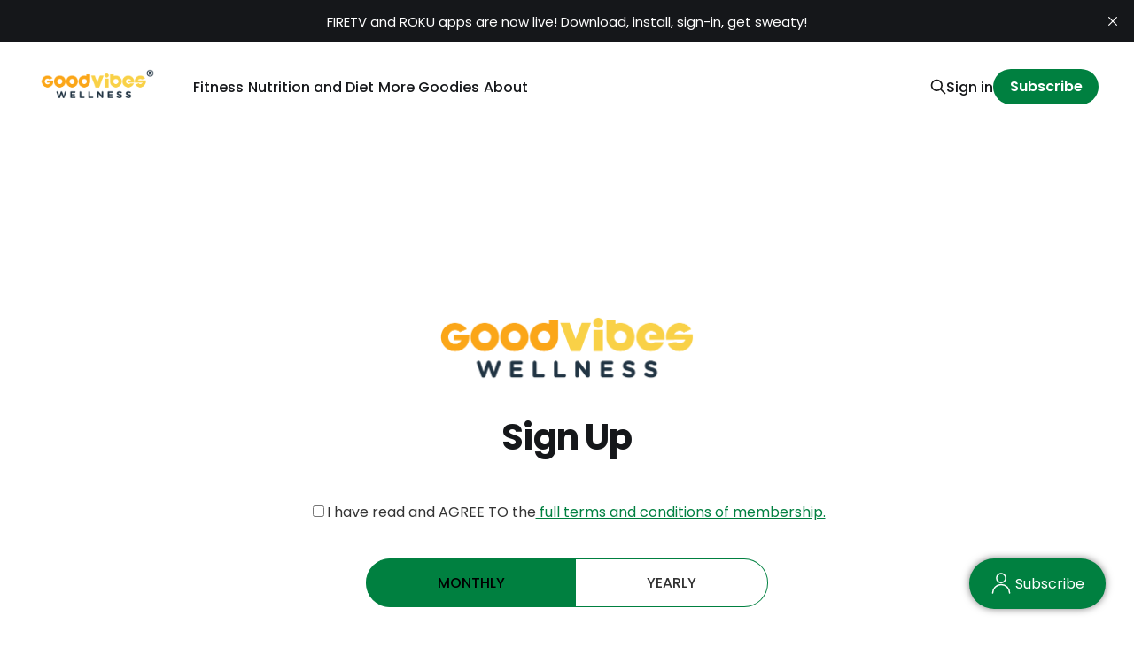

--- FILE ---
content_type: text/html; charset=utf-8
request_url: https://goodvibeswellness.com/sign-up/
body_size: 9791
content:
<!DOCTYPE html>
<html lang="en">

<head>
    <script>
        if (window.location.href.includes('success=true') && window.location.href.includes('action=signin')) {
            var lastSeen = document.cookie.replace(/(?:(?:^|.*;\s*)lastseen\s*\=\s*([^;]*).*$)|^.*$/, "$1");
            if (lastSeen) {
                window.location.href = lastSeen;
            }
        } 
    </script>
    <!-- Google Tag Manager -->
<script>(function(w,d,s,l,i){w[l]=w[l]||[];w[l].push({'gtm.start':
new Date().getTime(),event:'gtm.js'});var f=d.getElementsByTagName(s)[0],
j=d.createElement(s),dl=l!='dataLayer'?'&l='+l:'';j.async=true;j.src=
'https://www.googletagmanager.com/gtm.js?id='+i+dl;f.parentNode.insertBefore(j,f);
})(window,document,'script','dataLayer','GTM-M9SC33V9');</script>
<!-- End Google Tag Manager -->
    <meta charset="utf-8">
    <meta name="viewport" content="width=device-width, initial-scale=1">
        <title>Sign Up</title>
    <link rel="stylesheet" href="https://goodvibeswellness.com/assets/built/screen.css?v=cd896f934a">

    <link rel="icon" href="https://goodvibeswellness.com/content/images/size/w256h256/2023/09/Good-Vibes-Square-Logo-No-Tagline.png" type="image/png">
    <link rel="canonical" href="https://goodvibeswellness.com/sign-up/">
    <meta name="referrer" content="no-referrer-when-downgrade">
    
    <meta property="og:site_name" content="Good Vibes Wellness | Online Workouts, Wellness, and Daily Inspiration">
    <meta property="og:type" content="website">
    <meta property="og:title" content="Sign Up">
    <meta property="og:description" content="Your home for daily fitness, motivation, conversation and tools to help you live a happier, healthier life.">
    <meta property="og:url" content="https://goodvibeswellness.com/sign-up/">
    <meta property="og:image" content="https://goodvibeswellness.com/content/images/2024/08/Good-Vibes-Horizontal-Logo.png">
    <meta property="article:published_time" content="2024-08-15T15:18:30.000Z">
    <meta property="article:modified_time" content="2025-12-12T18:26:11.000Z">
    <meta property="article:publisher" content="https://www.facebook.com/groups/822719505941072">
    <meta name="twitter:card" content="summary_large_image">
    <meta name="twitter:title" content="Sign Up">
    <meta name="twitter:description" content="Your home for daily fitness, motivation, conversation and tools to help you live a happier, healthier life.">
    <meta name="twitter:url" content="https://goodvibeswellness.com/sign-up/">
    <meta name="twitter:image" content="https://goodvibeswellness.com/content/images/2024/08/Good-Vibes-Horizontal-Logo.png">
    <meta name="twitter:label1" content="Written by">
    <meta name="twitter:data1" content="Spectral Web Services">
    <meta property="og:image:width" content="604">
    <meta property="og:image:height" content="181">
    
    <script type="application/ld+json">
{
    "@context": "https://schema.org",
    "@type": "Article",
    "publisher": {
        "@type": "Organization",
        "name": "Good Vibes Wellness | Online Workouts, Wellness, and Daily Inspiration",
        "url": "https://goodvibeswellness.com/",
        "logo": {
            "@type": "ImageObject",
            "url": "https://goodvibeswellness.com/content/images/2025/10/Good-Vibes-Horizontal-Logo---google_.png"
        }
    },
    "author": {
        "@type": "Person",
        "name": "Spectral Web Services",
        "image": {
            "@type": "ImageObject",
            "url": "https://www.gravatar.com/avatar/56a265bc6452df20e7047c95b025f1a5?s=250&r=x&d=mp",
            "width": 250,
            "height": 250
        },
        "url": "https://goodvibeswellness.com/author/spectral/",
        "sameAs": [
            "https://www.spectralwebservices.com"
        ]
    },
    "headline": "Sign Up",
    "url": "https://goodvibeswellness.com/sign-up/",
    "datePublished": "2024-08-15T15:18:30.000Z",
    "dateModified": "2025-12-12T18:26:11.000Z",
    "image": {
        "@type": "ImageObject",
        "url": "https://goodvibeswellness.com/content/images/2024/08/Good-Vibes-Horizontal-Logo.png",
        "width": 604,
        "height": 181
    },
    "mainEntityOfPage": "https://goodvibeswellness.com/sign-up/"
}
    </script>

    <meta name="generator" content="Ghost 6.12">
    <link rel="alternate" type="application/rss+xml" title="Good Vibes Wellness | Online Workouts, Wellness, and Daily Inspiration" href="https://goodvibeswellness.com/rss/">
    <script defer src="https://cdn.jsdelivr.net/ghost/portal@~2.56/umd/portal.min.js" data-i18n="true" data-ghost="https://goodvibeswellness.com/" data-key="8d3647f7271e5ee4219ef8d5aa" data-api="https://good-vibes-wellness.ghost.io/ghost/api/content/" data-locale="en" crossorigin="anonymous"></script><style id="gh-members-styles">.gh-post-upgrade-cta-content,
.gh-post-upgrade-cta {
    display: flex;
    flex-direction: column;
    align-items: center;
    font-family: -apple-system, BlinkMacSystemFont, 'Segoe UI', Roboto, Oxygen, Ubuntu, Cantarell, 'Open Sans', 'Helvetica Neue', sans-serif;
    text-align: center;
    width: 100%;
    color: #ffffff;
    font-size: 16px;
}

.gh-post-upgrade-cta-content {
    border-radius: 8px;
    padding: 40px 4vw;
}

.gh-post-upgrade-cta h2 {
    color: #ffffff;
    font-size: 28px;
    letter-spacing: -0.2px;
    margin: 0;
    padding: 0;
}

.gh-post-upgrade-cta p {
    margin: 20px 0 0;
    padding: 0;
}

.gh-post-upgrade-cta small {
    font-size: 16px;
    letter-spacing: -0.2px;
}

.gh-post-upgrade-cta a {
    color: #ffffff;
    cursor: pointer;
    font-weight: 500;
    box-shadow: none;
    text-decoration: underline;
}

.gh-post-upgrade-cta a:hover {
    color: #ffffff;
    opacity: 0.8;
    box-shadow: none;
    text-decoration: underline;
}

.gh-post-upgrade-cta a.gh-btn {
    display: block;
    background: #ffffff;
    text-decoration: none;
    margin: 28px 0 0;
    padding: 8px 18px;
    border-radius: 4px;
    font-size: 16px;
    font-weight: 600;
}

.gh-post-upgrade-cta a.gh-btn:hover {
    opacity: 0.92;
}</style><script async src="https://js.stripe.com/v3/"></script>
    <script defer src="https://cdn.jsdelivr.net/ghost/sodo-search@~1.8/umd/sodo-search.min.js" data-key="8d3647f7271e5ee4219ef8d5aa" data-styles="https://cdn.jsdelivr.net/ghost/sodo-search@~1.8/umd/main.css" data-sodo-search="https://good-vibes-wellness.ghost.io/" data-locale="en" crossorigin="anonymous"></script>
    <script defer src="https://cdn.jsdelivr.net/ghost/announcement-bar@~1.1/umd/announcement-bar.min.js" data-announcement-bar="https://goodvibeswellness.com/" data-api-url="https://goodvibeswellness.com/members/api/announcement/" crossorigin="anonymous"></script>
    <link href="https://goodvibeswellness.com/webmentions/receive/" rel="webmention">
    <script defer src="/public/cards.min.js?v=cd896f934a"></script>
    <link rel="stylesheet" type="text/css" href="/public/cards.min.css?v=cd896f934a">
    <script defer src="/public/comment-counts.min.js?v=cd896f934a" data-ghost-comments-counts-api="https://goodvibeswellness.com/members/api/comments/counts/"></script>
    <script defer src="/public/member-attribution.min.js?v=cd896f934a"></script>
    <script defer src="/public/ghost-stats.min.js?v=cd896f934a" data-stringify-payload="false" data-datasource="analytics_events" data-storage="localStorage" data-host="https://goodvibeswellness.com/.ghost/analytics/api/v1/page_hit"  tb_site_uuid="4932b8e2-ff95-4bd6-b92d-6579617576cd" tb_post_uuid="defbeebe-3c0f-4999-9485-977f2ac5ec1b" tb_post_type="page" tb_member_uuid="undefined" tb_member_status="undefined"></script><style>:root {--ghost-accent-color: #008040;}</style>
    <style>
.gh-article-image {
  display: none;
}
@media (max-width: 1200px){
#gh-head .gh-head-actions, #gh-head .gh-head-menu {
  justify-content: flex-start; 
}
}
  .gh-copyright {white-space: normal;}
@media (max-width: 600px) {
#gh-head .nav a {
    font-size: 2.2rem;
}}
  /* dashboard cursors */
.main-container-draggable img, .main-container-draggable span {
  cursor: pointer;
  
}
  .main-container-draggable .handle {
    cursor: move;
  }
.social-buttons a {
  position: relative;
}
a.loading:after {
    content: "";
    box-sizing: border-box;
    position: absolute;
    top: 50%;
    left: 24px;
    width: 14px;
    height: 14px;
    margin-top: -8px;
    border-radius: 50%;
    border: 2px solid;
    border-top-color: transparent;
    -webkit-animation: loading .6s linear infinite;
    animation: loading .6s linear infinite;
}
  @keyframes loading {
    100% {
    -webkit-transform: rotate(360deg);
    transform: rotate(360deg);
}
  }
  #tos, .switch-process {
    margin-left: auto;
    margin-right: auto;
    grid-column: 1 / -1;
  }
</style>
    
    <script>
    let uuid = "";
    if (uuid == "a76b17ce-26a0-4534-98ef-d759c288c647") {
        uuid = "bdc3002c-5fb8-4a74-9e2a-45a47574469b"; 
    } 
    let ghost_key = "3fc97948290f6edbc447f61b35"
    let api_url = "https://goodvibeswellness.com/ghost/api/content/"
    let domain = "https://5i54ygbpi4.execute-api.us-east-1.amazonaws.com/production"
    // Replace with helper function:
    async function getFreshHeaders() {
        const jwt = await fetch('/members/api/session/').then(r => r.text());
        const header = new Headers({
            "x-api-key": "OlGBJps6ErazyKSlgk5IG23u3Vpub6UrZhE14Gv5",
            "X-Req-Platform": "ghost",
            "Authorization": `Bearer ${jwt}`,
            "Content-Type": "application/json"
        });
        return header;
    }

    // let header = new Headers({
    //     "x-api-key": "OlGBJps6ErazyKSlgk5IG23u3Vpub6UrZhE14Gv5"
    // })
    // header.append("Content-Type", "application/json");

    </script>
</head>

<body class="page-template page-sign-up is-head-left-logo">
<div class="site">

    <header id="gh-head" class="gh-head gh-outer">
        <div class="gh-head-inner gh-inner">
            <div class="gh-head-brand">
                <div class="gh-head-brand-wrapper">
                    <a class="gh-head-logo" href="https://goodvibeswellness.com">
                            <img src="https://goodvibeswellness.com/content/images/2025/10/Good-Vibes-Horizontal-Logo---google_.png" alt="Good Vibes Wellness | Online Workouts, Wellness, and Daily Inspiration">
                    </a>
                </div>
                <button class="gh-search gh-icon-btn" aria-label="Search this site" data-ghost-search><svg xmlns="http://www.w3.org/2000/svg" fill="none" viewBox="0 0 24 24" stroke="currentColor" stroke-width="2" width="20" height="20"><path stroke-linecap="round" stroke-linejoin="round" d="M21 21l-6-6m2-5a7 7 0 11-14 0 7 7 0 0114 0z"></path></svg></button>
                <button class="gh-burger"></button>
            </div>

            <nav class="gh-head-menu">
                <ul class="nav c-nav">
  <li class='c-nav__item c-nav__item--primary nav-fitness'>
    <a href='https://goodvibeswellness.com/' class='c-nav__link '>Fitness</a>
  </li>
  <li class='c-nav__item c-nav__item--primary nav-free-workouts'>
    <a href='https://goodvibeswellness.com/free-workouts/' class='c-nav__link '>-Free Workouts</a>
  </li>
  <li class='c-nav__item c-nav__item--primary nav-full-length-workouts'>
    <a href='https://goodvibeswellness.com/tag/full/' class='c-nav__link '>-Full Length Workouts</a>
  </li>
  <li class='c-nav__item c-nav__item--primary nav-quick-burns'>
    <a href='https://goodvibeswellness.com/tag/quick/' class='c-nav__link '>-Quick Burns</a>
  </li>
  <li class='c-nav__item c-nav__item--primary nav-series'>
    <a href='https://goodvibeswellness.com/series/' class='c-nav__link '>-Series</a>
  </li>
  <li class='c-nav__item c-nav__item--primary nav-nutrition-and-diet'>
    <a href='https://goodvibeswellness.com/' class='c-nav__link '>Nutrition and Diet</a>
  </li>
  <li class='c-nav__item c-nav__item--primary nav-recipes'>
    <a href='https://goodvibeswellness.com/tag/recipes/' class='c-nav__link '>-Recipes</a>
  </li>
  <li class='c-nav__item c-nav__item--primary nav-food-video'>
    <a href='https://goodvibeswellness.com/tag/nutritionvideo/' class='c-nav__link '>-Food Video</a>
  </li>
  <li class='c-nav__item c-nav__item--primary nav-more-goodies'>
    <a href='https://goodvibeswellness.com/' class='c-nav__link '>More Goodies</a>
  </li>
  <li class='c-nav__item c-nav__item--primary nav-podcasts'>
    <a href='https://goodvibeswellness.com/tag/podcasts/' class='c-nav__link '>-Podcasts</a>
  </li>
  <li class='c-nav__item c-nav__item--primary nav-wellness-news-and-articles'>
    <a href='https://goodvibeswellness.com/tag/News/' class='c-nav__link '>-Wellness News and Articles</a>
  </li>
  <li class='c-nav__item c-nav__item--primary nav-human-body-handbook'>
    <a href='https://goodvibeswellness.com/human-body-handbook/' class='c-nav__link '>-Human Body Handbook</a>
  </li>
  <li class='c-nav__item c-nav__item--primary nav-poem-of-the-month'>
    <a href='https://goodvibeswellness.com/tag/poem/' class='c-nav__link '>-Poem Of the Month</a>
  </li>
  <li class='c-nav__item c-nav__item--primary nav-friday-fun-facts'>
    <a href='https://goodvibeswellness.com/tag/fff/' class='c-nav__link '>-Friday Fun Facts</a>
  </li>
  <li class='c-nav__item c-nav__item--primary nav-dashboard'>
    <a href='https://goodvibeswellness.com/dashboard/' class='c-nav__link '>-Dashboard</a>
  </li>
  <li class='c-nav__item c-nav__item--primary nav-privacy-policy'>
    <a href='https://goodvibeswellness.com/privacy-policy/' class='c-nav__link '>-Privacy Policy</a>
  </li>
  <li class='c-nav__item c-nav__item--primary nav-terms-and-conditions'>
    <a href='https://goodvibeswellness.com/terms-and-conditions/' class='c-nav__link '>-Terms and Conditions</a>
  </li>
  <li class='c-nav__item c-nav__item--primary nav-about'>
    <a href='https://goodvibeswellness.com/about/' class='c-nav__link '>About</a>
  </li>

  <script>
  if (window.innerWidth >= 1201)  {
  var dropDown_list = [],
    nav_list = document.querySelectorAll('.c-nav__item');
  var newMenuList = [];
  var menuTree = {};

  nav_list.forEach( (item, index) => {
    if(item.children[0].innerHTML[0] == ('-')) {
        item.children[0].innerHTML = item.children[0].innerHTML.slice(1)

      if(menuTree[newMenuList.length - 1]) {
        menuTree[newMenuList.length - 1].push(item);
        
      } else {
        menuTree[newMenuList.length - 1] = [item];
      }
    } else {
      newMenuList.push(item);

    } 
  });

  nav_list = newMenuList.map((item, index) => {
    if(menuTree[index]) {
      let dropdown = document.createElement('ul');
      dropdown.classList.add('ghost-submenu');

      menuTree[index].forEach(child => {
        dropdown.appendChild(child);
        child.classList.add('subitem');
      });

      item.classList.add('menu-item-has-children');
      item.appendChild(dropdown);
    }
    return item;
  });
  document.querySelectorAll('.menu-item-has-children').forEach(item => {      
      item.children[0].removeAttribute('href');
      item.children[0].addEventListener('click', function() {
        document.querySelectorAll('.menu-item-has-children').forEach(inneritem => {
          if (inneritem != item) {inneritem.classList.remove('active') };
        });
        item.classList.toggle('active')
      });
    });

  } else {
  nav_list = document.querySelectorAll('.c-nav__item');
    let thistarget=document.querySelector('.c-nav');
  nav_list.forEach( (item, index) => {

      thistarget.appendChild(item);
      if(item.children[0].innerHTML[0] == ('-') && item.previousElementSibling.children[0].innerHTML[0] != ('-')) {
        // parent item needs its link removed
        item.previousElementSibling.children[0].removeAttribute('href')
      } else if (item.children[0].innerHTML[0] != ('-') ) {
        // child item needs its link removed
        item.classList.add('parent-item')
      }
  });

  }

</script>
<style>
    li.menu-item-has-children {
        position: relative;
        padding-right: 5px !important;
    }

    .subitem {
        margin-right: 24px;
    }

    ul.ghost-submenu {
        border-radius: 5px;
        position: absolute;
        visibility: hidden;
        z-index: 1;
        opacity: 0;
        top: 30px;
        transition: 0.3s;
        box-shadow: 0 1px 5px 0 rgb(0 0 0 / 14%);
        max-width: unset !important;

        left: 0;
        margin-top: -15px;
        padding: 5px 10px 5px 10px;
        background: #fff;
        color: #000;
        }

    ul.ghost-submenu li {
        list-style: none;
        white-space: nowrap;
        border-bottom: 1px solid #ddd;
    }

    ul.ghost-submenu li:last-child {
        border: none;
    }
    li.menu-item-has-children:hover ul.ghost-submenu, li.menu-item-has-children.active ul.ghost-submenu {
            visibility: visible !important;
            opacity: 1 !important;
            top: 40px !important;
            z-index: 100;
    }
    @media screen and (min-width: 1201px) {
        ul.ghost-submenu .c-nav__item {
            padding: 5px 0px 5px 10px;
        }
    }

    @media screen and (max-width: 1200px) {
        ul.ghost-submenu {
            padding: 0px 10px 0px 5px;
            margin-top: unset;

        }
		li.menu-item-has-children:hover ul.ghost-submenu, li.menu-item-has-children.active ul.ghost-submenu {
            top: 30px !important;
        }
        ul.ghost-submenu .c-nav__item {
            padding: 5px 0px 10px 10px;
            margin-bottom: 0px;
        }
        li.c-nav__item.c-nav__item--primary:not(.parent-item) {
            margin-left: 16px;
        }
        #gh-head .nav.c-nav {align-items: flex-start;}
    }
.c-nav {
  overflow-x: unset;
}

</style>
</ul>
            </nav>

            <div class="gh-head-actions">
                    <button class="gh-search gh-icon-btn" aria-label="Search this site" data-ghost-search><svg xmlns="http://www.w3.org/2000/svg" fill="none" viewBox="0 0 24 24" stroke="currentColor" stroke-width="2" width="20" height="20"><path stroke-linecap="round" stroke-linejoin="round" d="M21 21l-6-6m2-5a7 7 0 11-14 0 7 7 0 0114 0z"></path></svg></button>
                    <div class="gh-head-members">
                                <a class="gh-head-link" href="/sign-in" href="/sign-in">Sign in</a>
                                <a class="gh-head-btn gh-btn gh-primary-btn" href="/sign-up" >Subscribe</a>
                    </div>
            </div>
        </div>
    </header>


    <div class="site-content">
        

<main class="site-main">
    <article class="post single sign-in">
        
            <header class="post-header gh-canvas">
                
                    <figure class="gh-article-image kg-width-wide">
        <img
            srcset="/content/images/size/w300/2024/08/Good-Vibes-Horizontal-Logo.png 300w,
                    /content/images/size/w720/2024/08/Good-Vibes-Horizontal-Logo.png 720w,
                    /content/images/size/w960/2024/08/Good-Vibes-Horizontal-Logo.png 960w,
                    /content/images/size/w1200/2024/08/Good-Vibes-Horizontal-Logo.png 1200w,
                    /content/images/size/w2000/2024/08/Good-Vibes-Horizontal-Logo.png 2000w"
            sizes="(max-width: 1200px) 100vw, 1200px"
            src="/content/images/size/w1200/2024/08/Good-Vibes-Horizontal-Logo.png"
            alt="Sign Up"
        >
    </figure>
                <h1 class="post-title" style="margin-top: 32px;">Sign Up</h1>
            </header>

        <div class="post-content gh-content gh-canvas">
            
            <form id="tos"><input type="checkbox" id="agree" value=""><p dir="ltr"><span>I have read and AGREE TO the</span><a href="https://goodvibeswellness.com/terms-and-conditions/"><span> full terms and conditions of membership.</span></a></p></form>
        </div>

    


    <div class="gh-content gh-canvas box-canvas">
        <div class="gh-checkout-form show-month">
            <div class="period-selector ">
                <div class="period-selector-button month" >Monthly</div>
                <div class="period-selector-button year">Yearly</div>
            </div>
            <div class="gh-checkout-box">

                <div class="gh-checkout-plan">
                    <header class="gh-checkout-plan-header">
                        <p class="gh-portal-product-name">Free</p>
                        <div class="free"><span class="price">$0</span></div>
                    </header>
                        <div>A free preview membership of Good Vibes Wellness </div>
                                            <div class="gh-checkout-plan-content">

                            
                            <div><svg width="15" height="14" viewBox="0 0 15 14" fill="none" xmlns="http://www.w3.org/2000/svg" class="gh-portal-benefit-checkmark" alt=""><path d="M1 6.89286L6.10714 12L13.9643 1" stroke="#222222" stroke-width="2"></path></svg><div>Community</div></div>
                            <div><svg width="15" height="14" viewBox="0 0 15 14" fill="none" xmlns="http://www.w3.org/2000/svg" class="gh-portal-benefit-checkmark" alt=""><path d="M1 6.89286L6.10714 12L13.9643 1" stroke="#222222" stroke-width="2"></path></svg><div>Fitness News and Expert Advice</div></div>
                            <div><svg width="15" height="14" viewBox="0 0 15 14" fill="none" xmlns="http://www.w3.org/2000/svg" class="gh-portal-benefit-checkmark" alt=""><path d="M1 6.89286L6.10714 12L13.9643 1" stroke="#222222" stroke-width="2"></path></svg><div>Free sample workouts to give you a sense of what we do</div></div>
                            
                        </div> 



                        <div><a class="gh-btn gh-primary-btn select-button" href="/free-signup"><span>Select</span></a></div>
                    
                    
                </div>
                <div class="gh-checkout-plan">
                    <header class="gh-checkout-plan-header">
                        <p class="gh-portal-product-name">Good Vibes+</p>
                        <div class="month-data"><span class="price">$8.99</span> per month</div>
                        <div class="year-data"><span class="price">$89.99</span> per year</div>
                    </header>
                        <div>Good Vibes Wellness+</div>
                                            <div class="gh-checkout-plan-content">

                            
                            <div><svg width="15" height="14" viewBox="0 0 15 14" fill="none" xmlns="http://www.w3.org/2000/svg" class="gh-portal-benefit-checkmark" alt=""><path d="M1 6.89286L6.10714 12L13.9643 1" stroke="#222222" stroke-width="2"></path></svg><div>Daily motivational videos and suggested workouts</div></div>
                            <div><svg width="15" height="14" viewBox="0 0 15 14" fill="none" xmlns="http://www.w3.org/2000/svg" class="gh-portal-benefit-checkmark" alt=""><path d="M1 6.89286L6.10714 12L13.9643 1" stroke="#222222" stroke-width="2"></path></svg><div>Exclusive Good Vibes Full Length Workouts</div></div>
                            <div><svg width="15" height="14" viewBox="0 0 15 14" fill="none" xmlns="http://www.w3.org/2000/svg" class="gh-portal-benefit-checkmark" alt=""><path d="M1 6.89286L6.10714 12L13.9643 1" stroke="#222222" stroke-width="2"></path></svg><div>Exclusive Good Vibes Mini-Burns for when you're short on time</div></div>
                            <div><svg width="15" height="14" viewBox="0 0 15 14" fill="none" xmlns="http://www.w3.org/2000/svg" class="gh-portal-benefit-checkmark" alt=""><path d="M1 6.89286L6.10714 12L13.9643 1" stroke="#222222" stroke-width="2"></path></svg><div>Searchable Workout Archive of hundreds of Sweat Sessions</div></div>
                            <div><svg width="15" height="14" viewBox="0 0 15 14" fill="none" xmlns="http://www.w3.org/2000/svg" class="gh-portal-benefit-checkmark" alt=""><path d="M1 6.89286L6.10714 12L13.9643 1" stroke="#222222" stroke-width="2"></path></svg><div>Health News and Life Hacks, Today’s Trending Topics</div></div>
                            <div><svg width="15" height="14" viewBox="0 0 15 14" fill="none" xmlns="http://www.w3.org/2000/svg" class="gh-portal-benefit-checkmark" alt=""><path d="M1 6.89286L6.10714 12L13.9643 1" stroke="#222222" stroke-width="2"></path></svg><div>Experts, Game Changing Authors, Coaches, Health Advocates</div></div>
                            
                        </div> 



                        <div class="month-data"><a class="gh-btn gh-primary-btn select-button" href="javascript:void(0)" data-members-plan="Monthly"><span>Select</span></a></div>
                        <div class="year-data"><a class="gh-btn gh-primary-btn select-button" href="javascript:void(0)" data-members-plan="Yearly"><span>Select</span></a></div>
                    
                    
                </div>
                <div class="gh-checkout-plan">
                    <header class="gh-checkout-plan-header">
                        <p class="gh-portal-product-name">Good Vibes+ CLUB</p>
                        <div class="month-data"><span class="price">$13.99</span> per month</div>
                        <div class="year-data"><span class="price">$129.99</span> per year</div>
                    </header>
                        <div>Good Vibes+ CLUB</div>
                                            <div class="gh-checkout-plan-content">

                            
                            <div><svg width="15" height="14" viewBox="0 0 15 14" fill="none" xmlns="http://www.w3.org/2000/svg" class="gh-portal-benefit-checkmark" alt=""><path d="M1 6.89286L6.10714 12L13.9643 1" stroke="#222222" stroke-width="2"></path></svg><div>Everything in Good Vibes+</div></div>
                            <div><svg width="15" height="14" viewBox="0 0 15 14" fill="none" xmlns="http://www.w3.org/2000/svg" class="gh-portal-benefit-checkmark" alt=""><path d="M1 6.89286L6.10714 12L13.9643 1" stroke="#222222" stroke-width="2"></path></svg><div>Exclusive Good Vibes Fitness Programs</div></div>
                            <div><svg width="15" height="14" viewBox="0 0 15 14" fill="none" xmlns="http://www.w3.org/2000/svg" class="gh-portal-benefit-checkmark" alt=""><path d="M1 6.89286L6.10714 12L13.9643 1" stroke="#222222" stroke-width="2"></path></svg><div>Early access to beta features</div></div>
                            <div><svg width="15" height="14" viewBox="0 0 15 14" fill="none" xmlns="http://www.w3.org/2000/svg" class="gh-portal-benefit-checkmark" alt=""><path d="M1 6.89286L6.10714 12L13.9643 1" stroke="#222222" stroke-width="2"></path></svg><div>Exclusive live townhalls with JD and special guests</div></div>
                            
                        </div> 



                        <div class="month-data"><a class="gh-btn gh-primary-btn select-button" href="javascript:void(0)" data-members-plan="Monthly"><span>Select</span></a></div>
                        <div class="year-data"><a class="gh-btn gh-primary-btn select-button" href="javascript:void(0)" data-members-plan="Yearly"><span>Select</span></a></div>
                    
                    
                </div>
            </div>
        </div>
    <div class="switch-process">Already a member? <a href="/sign-in">Sign in</a>!</div>

    </div>



<script>
    let plans_array = "".split(',');
    if (!plans_array.includes('Monthly')) {
        document.querySelector('.month').style.display = 'none';
        document.querySelector('.period-selector').style.display = 'none';
    }
    if (!plans_array.includes('Yearly')) {
        document.querySelector('.year').style.display = 'none';
        document.querySelector('.period-selector').style.display = 'none';

    }
    document.querySelectorAll('.period-selector-button').forEach((button) => {
        button.addEventListener('click', () => {
            document.querySelector('.gh-checkout-form').classList.toggle('show-month');
        });
    });
</script>

<script>
    if ( navigator.userAgent.match( /FBAN|FBAV|LinkedInApp|Instagram/i ) ) {
        document.querySelector( '.google-button' ).style.display = 'none';
    }
        function needtocheckTos() {
        if (!document.querySelector('#agree').checked) {
            return true;
        } else {
            return false;
        }
    }
    document.querySelectorAll( '.select-button' ).forEach( button => {
     if (!button.closest('.gh-checkout-plan').querySelector('.free')) {
        button.addEventListener( "click", ( e ) => {
            if (needtocheckTos()) {
                alert('Please accept the terms before proceeding.');
                e.stopPropagation();
                e.stopImmediatePropagation();
                e.preventDefault();
                return;
            }


        } )
     }
    } )
</script>
<style>
    .social-buttons a.loading svg {
        animation: spin 1s linear infinite;
    }

    .social-buttons a.loading .gsi-material-button-icon {
        display: none;
    }

    .socials-container {
        display: grid;
        grid-template-rows: auto;
        grid-template-columns: 1fr 1fr;
        flex-direction: column;
        align-items: center;
        gap: 16px 64px;
    }
    @media (max-width: 767px) {
        .socials-container {
            grid-template-columns: 1fr;
            gap: 32px;
        }
        .social-buttons {
            width: 100%;
            max-width: unset;
        }
    }
    .social-buttons {
        display: grid;
        grid-template-columns: 1fr;
        grid-template-rows: 1fr;
        max-width: min(600px, 90vw);
    }

    .social-buttons a {
        margin: 8px 8px 8px 0;
    
    }

    .alternate-link {
        text-align: center;
        margin-top: 32px;
    }

    .gsi-material-button {
        -moz-user-select: none;
        -webkit-user-select: none;
        -ms-user-select: none;
        -webkit-appearance: none;
        background-color: var(--color-white);
        background-image: none;
        border: 1px solid #747775;
        -webkit-border-radius: 4px;
        border-radius: 32px;
        -webkit-box-sizing: border-box;
        box-sizing: border-box;
        color: var(--color-black);
        cursor: pointer;
        font-family: 'Roboto', arial, sans-serif;
        font-size: 14px;
        height: 40px;
        letter-spacing: 0.25px;
        outline: none;
        overflow: hidden;
        /* padding: 0 12px; */
        padding: 0 64px;
        position: relative;
        text-align: center;
        -webkit-transition: background-color .218s, border-color .218s, box-shadow .218s;
        transition: background-color .218s, border-color .218s, box-shadow .218s;
        vertical-align: middle;
        white-space: nowrap;
        width: 100%;
        max-width: 600px;
        min-width: min-content;
        border-color: #8e918f;
    }

    .gsi-material-button .gsi-material-button-icon {
        height: 20px;
        margin-right: 12px;
        min-width: 20px;
        width: 20px;
    }

    .gsi-material-button .gsi-material-button-content-wrapper {
        -webkit-align-items: center;
        align-items: center;
        display: flex;
        -webkit-flex-direction: row;
        flex-direction: row;
        -webkit-flex-wrap: nowrap;
        flex-wrap: nowrap;
        height: 100%;
        justify-content: center;
        position: relative;
        width: 100%;
    }

    .gsi-material-button .gsi-material-button-contents {
        font-family: 'Roboto', arial, sans-serif;
        font-weight: 500;
        overflow: hidden;
        text-overflow: ellipsis;
        vertical-align: top;
    }

    .gsi-material-button .gsi-material-button-state {
        -webkit-transition: opacity .218s;
        transition: opacity .218s;
        bottom: 0;
        left: 0;
        opacity: 0;
        position: absolute;
        right: 0;
        top: 0;
    }

    .gsi-material-button:disabled {
        cursor: default;
        background-color: #13131461;
        border-color: #8e918f1f;
    }

    .gsi-material-button:disabled .gsi-material-button-state {
        background-color: #e3e3e31f;
    }

    .gsi-material-button:disabled .gsi-material-button-contents {
        opacity: 38%;
    }

    .gsi-material-button:disabled .gsi-material-button-icon {
        opacity: 38%;
    }

    .gsi-material-button:not(:disabled):active .gsi-material-button-state,
    .gsi-material-button:not(:disabled):focus .gsi-material-button-state {
        background-color: white;
        opacity: 12%;
    }

    .gsi-material-button:not(:disabled):hover {
        -webkit-box-shadow: 0 1px 2px 0 rgba(60, 64, 67, .30), 0 1px 3px 1px rgba(60, 64, 67, .15);
        box-shadow: 0 1px 2px 0 rgba(60, 64, 67, .30), 0 1px 3px 1px rgba(60, 64, 67, .15);
    }

    .gsi-material-button:not(:disabled):hover .gsi-material-button-state {
        background-color: white;
        opacity: 8%;
    }
    .members-page-subtitle {
        margin-bottom: 16px;
    }
    main:has(.gh-header+.sso) .gh-header {
        padding-bottom: 16px;
    }
    .sign-in .gh-article-image { 
        display: block;
        grid-column: main-start / main-end;
        max-height: 100px;
        max-width: 300px;
        margin-left: auto;
        margin-right: auto;
}
        
    /* Members Auth Template
/* ---------------------------------------------------------- */

.gh-auth-form {
    width: 100%;
    max-width: 600px;
    margin: 0 auto 10vmin;
    text-align: center;
}

.gh-auth-title {
    margin: 0 0 0.1em;
    font-size: 4.2rem;
}

.gh-auth-form p {
    margin: 10px 0 4vmin 0;
    font-size: 1.7rem;
    color: rgba(0,0,0,0.6)
}

.gh-auth-form p small {
    display: inline-block;
    margin: 15px 0 0 0;
    font-size: 1.4rem;
}

.gh-auth-box {
    display: flex;
    align-items: center;
    justify-content: space-between;
    margin: 0 auto;
}

.gh-auth-box .gh-button {
    margin-left: 10px;
}

@media (max-width: 600px) {
    .gh-auth-box {
        flex-direction: column;
        max-width: 400px;
    }
    .gh-auth-box .gh-button {
        width: 100%;
        margin: 15px 0 0 0;
    }
}

/* Members Forms
/* ---------------------------------------------------------- */

form[data-members-form] .gh-button-loader,
form[data-members-form] .message-success,
form[data-members-form] .message-error {
    display: none;
}

.gh-button-content {
    min-width: 100px;
}

.message-success svg,
.message-error svg {
    position: relative;
    top: -1px;
    margin-right: 5px;
    height: 15px;
    width: 15px;
}
.message-success svg {
    fill: #fff;
}
.message-error svg {
    fill: var(--color-error);
}

form[data-members-form].success .message-success,
form[data-members-form].error .message-error {
    position: fixed;
    top: 20px;
    left: 4vmin;
    right: 4vmin;
    z-index: 9999;
    max-width: calc(1400px - 8vmin);
    margin: 0 auto;
    padding: 10px 0;
    color: #fff;
    font-size: 1.4rem;
    line-height: 1.5em;
    font-weight: 500;
    text-align: center;
    background: var(--color-base);
    border-radius: var(--radius);
}
form[data-members-form].success .message-success {
    background: var(--color-success);
}
form[data-members-form].error .message-error {
    color: var(--color-error);
    background: #fff;
    box-shadow: var(--color-error) 0 0 0 1px;
}

form[data-members-form] .gh-button {
    position: relative;
    min-width: 120px;
}

/*-- Loading --*/

/* Hide button text */
form[data-members-form].loading .gh-button-content {
    visibility: hidden;
}

/* Show loading spinner */
form[data-members-form].loading .gh-button-loader {
    display: inline-block;
    position: absolute;
    left: 50%;
    bottom: -30%;
    margin: 0 0 0 -19px;
    transform: scale(0.6);
}

.gh-button-loader svg path,
.gh-button-loader svg rect{
  fill: #fff;
}

/*-- Show success message on success --*/
form[data-members-form].success .message-success {
    display: block;
}

/*-- Show error message on error --*/
form[data-members-form].error .message-error {
    display: block;
}

.gh-checkout-form {
    grid-column: wide-start/wide-end;
    }
.gh-checkout-box {
    display: grid;
    grid-template-columns: 1fr 1fr 1fr;
    gap: 16px;
    width: fit-content;
    margin-left: auto;
    margin-right: auto;
}
@media (max-width: 600px) {
    .gh-checkout-box {
        grid-template-columns: 1fr;
    }
    .gh-checkout-plan {
        min-width: unset;
    }
}
.gh-checkout-plan {
    padding: 3vw;
    max-width: 600px;
    border-radius: 8px;
    display: grid;
    grid-template-columns: 1fr;
    gap: 12px;
    border: 1px solid var(--ghost-accent-color);
    grid-template-rows: auto auto 1fr auto;
}

.gh-checkout-plan-header {
    font-size: 24px;
    line-height: 64px;
}

.gh-checkout-plan-content {
    font-size: 1.5rem;
    line-height: 1.4rem;
}
.gh-checkout-plan-content > div {
    display: flex;
    flex-direction: row;
    gap: 8px;
    justify-content: flex-start;
    align-content: flex-start;
}
.gh-checkout-plan-content > div > div {
    padding-bottom: 8px;
}
.gh-checkout-plan-content svg {
    width: 15px;
    height: 14px;
    flex-shrink: 0;
    flex-grow: 0;
}


.gh-checkout-plan-content span{
    font-weight: 700;
    width:100%;
}
.gh-checkout-plan .select-button {
    grid-column: 1 / -1;
    position: relative;
    text-transform: none;
    text-align: left;
    display: flex;
    flex-direction: row;
    justify-content: space-between;
    align-items: center;
;
}

.gh-checkout-form .period-selector{
    display: grid;
    grid-template-columns: 1fr 1fr;
    justify-content: center;
    width: fit-content;
    margin: 0 auto 3vw;
    
}
.period-selector-button {
    padding: 14px 80px;
    background-color: unset; 
    color: var(--color-darker-gray);
    border: 1px solid var(--ghost-accent-color);
    cursor: pointer;
    font-size: 16px;
    text-transform: uppercase;
    font-weight: 500;
}
@media (max-width: 600px) {
    .period-selector-button {
        padding: 14px 40px;
    }
}

.period-selector-button.year {
    background-color: var(--ghost-accent-color);
    color: black;   
    border-left: none!important;
}
.period-selector-button.month {
    border-right: none!important;
}
.show-month .period-selector-button.month {
    background-color: var(--ghost-accent-color);
    color: black;
}
.show-month .period-selector-button.year {
    background-color: unset; 
    color: var(--full-offset);
    border-color: var(--ghost-accent-color);
}


.period-selector-button:first-child {
    border-radius: 32px 0 0 32px;
}
.period-selector-button:last-child {
    border-radius: 0 32px 32px 0;
}


.period-selector-button.year {
    background-color: var(--ghost-accent-color);
    color: black;
}
.month-data { display: none;}
.year-data {display: block;}

.show-month .year-data {display: none;}
.show-month .month-data {
    display: block;
}

.gh-content .gh-primary-btn {
    color: white;
    text-decoration: none;
    text-align: center;
}
.gh-portal-product-name {
    font-size: 1.8rem;
    font-weight: 600;
    line-height: 1.3em;
    letter-spacing: 0px;
    margin-top: -4px;
    word-break: break-word;
    width: 100%;
    color: var(--ghost-accent-color);
}
:root {
    --grey0: #1d1d1d;
    --brand-color: var(--ghost-accent-color);
}
.price {
    font-size: 3.5rem;
    font-weight: 700;
    line-height: 1em;
    letter-spacing: -1.3px;
    color: var(--grey0);
}
.gh-checkout-form {
    font-size: 1.6rem;
}
.gh-btn.select-button span {
    font-weight: normal;
    text-align: center;
    margin-left: auto;
    margin-right: auto;
}
#tos { display: flex; flex-direction: row; align-items: baseline;}
#tos #agree {accent-color: var(--ghost-accent-color);}
#tos a { text-decoration: underline; color: var(--ghost-accent-color);}
:where(p.loading, p.success, p.error)  {
    display: none;
}

.loading .loading, .success .success, .error .error {
    display: block;
    margin-top: 16px;
}
.gh-auth-box input {
    padding: 8px 16px;
    border-radius: 8px;
    border-width: 1px;
}
.socials-container {
    wide-start/wide-end;
}
.wide-box {
    grid-column: 1 / -1;
}
.wide-box, .outer-box {
    display: flex;
    flex-direction: column;
    align-items: flex-start;
    justify-content: flex-start;
    align-self: flex-start;
}
.socials-container:has(input#agree:not(:checked)) .outer-box a, 
.socials-container:has(input#agree:not(:checked)) .outer-box a *,
.socials-container:has(input#agree:not(:checked)) .outer-box button,
.socials-container:has(input#agree:not(:checked)) .outer-box button *,
.socials-container:has(input#agree:not(:checked)) .outer-box .gh-auth-box,
.socials-container:has(input#agree:not(:checked)) .outer-box .gh-auth-box * {
   /* pointer-events: none; 
    cursor: not-allowed;*/
    opacity: 0.8;
}
.sign-in:has(#agree:not(:checked)) .select-button {
    /* pointer-events: none; 
    cursor: not-allowed; */
    opacity: 0.8;
}
.sign-in .post-header:has(figure.gh-article-image) {
    margin-top: 20px;
}
</style>
<script></script>

    </article>
</main>
    </div>

    <footer class="gh-foot gh-outer">
        <div class="gh-foot-inner gh-inner">

            <nav class="gh-foot-menu">
                <ul class="nav c-nav">
  <li class='c-nav__item c-nav__item--primary nav-sign-up'>
    <a href='#/portal/' class='c-nav__link '>Sign up</a>
  </li>
</ul>
            </nav>
            <div class="gh-copyright">
                Good Vibes Wellness | Online Workouts, Wellness, and Daily Inspiration © 2026.
            </div>
        </div>
    </footer>


</div>

<script
    src="https://code.jquery.com/jquery-3.3.1.min.js"
    integrity="sha256-FgpCb/KJQlLNfOu91ta32o/NMZxltwRo8QtmkMRdAu8="
    crossorigin="anonymous">
</script>
<script src="https://goodvibeswellness.com/assets/built/main.min.js?v=cd896f934a"></script>
<script>

	let thisurl=new URL(window.location.href)
	let lastseen = thisurl.pathname
	if (lastseen != '/sign-in/' && lastseen != '/sign-up/' && lastseen != '/free-signup/') {
    document.cookie = "lastseen="+window.location.href+";path=/";
	}

</script>



<style>
.post-card-meta-date {
   display:none;
}
</style>

<script>
  try {
  document.querySelector('Video').textTracks[0].mode='hidden';
  }
  catch {}
</script>
 <script>
document
  .querySelectorAll('.period-selector, .period-selector-button')
  .forEach(el => {
    el.style.display = 'flex';
  });    

</script>





    <a href="/sign-up/" class="join-hover-button"><div class="hover-button-inner "><svg width="21" height="24" viewBox="0 0 21 24" fill="none" xmlns="http://www.w3.org/2000/svg" style="width: 24px; height: 24px; color: rgb(255, 255, 255);"><path d="M10.533 11.267c2.835 0 5.134-2.299 5.134-5.134C15.667 3.298 13.368 1 10.533 1 7.698 1 5.4 3.298 5.4 6.133s2.298 5.134 5.133 5.134zM1 23c0-2.529 1.004-4.953 2.792-6.741 1.788-1.788 4.213-2.792 6.741-2.792 2.529 0 4.954 1.004 6.741 2.792 1.788 1.788 2.793 4.212 2.793 6.74" stroke="#fff" stroke-width="1.5" stroke-linecap="round" stroke-linejoin="round"></path></svg> &nbsp;Subscribe</div></a>

<style>
    .join-hover-button {
        position: fixed;
        bottom: min(32px, 5vw);
        right: min(32px, 5vw);
        z-index: 1000;
        border-radius: 32px;
        background-color: var(--ghost-accent-color);
        padding: 16px 24px;
        box-shadow: 0 0 8px rgba(0,0,0,0.5);
    }
    .join-hover-button:hover {
        /* make the color slightly lighter on hover */
        filter: brightness(0.8) ;
    }
    .hover-button-inner {
        color: #fff;   
        display: flex;  
    }
    .join-hover-button a svg {margin-right: 4px;}
</style>


</body>
</html>